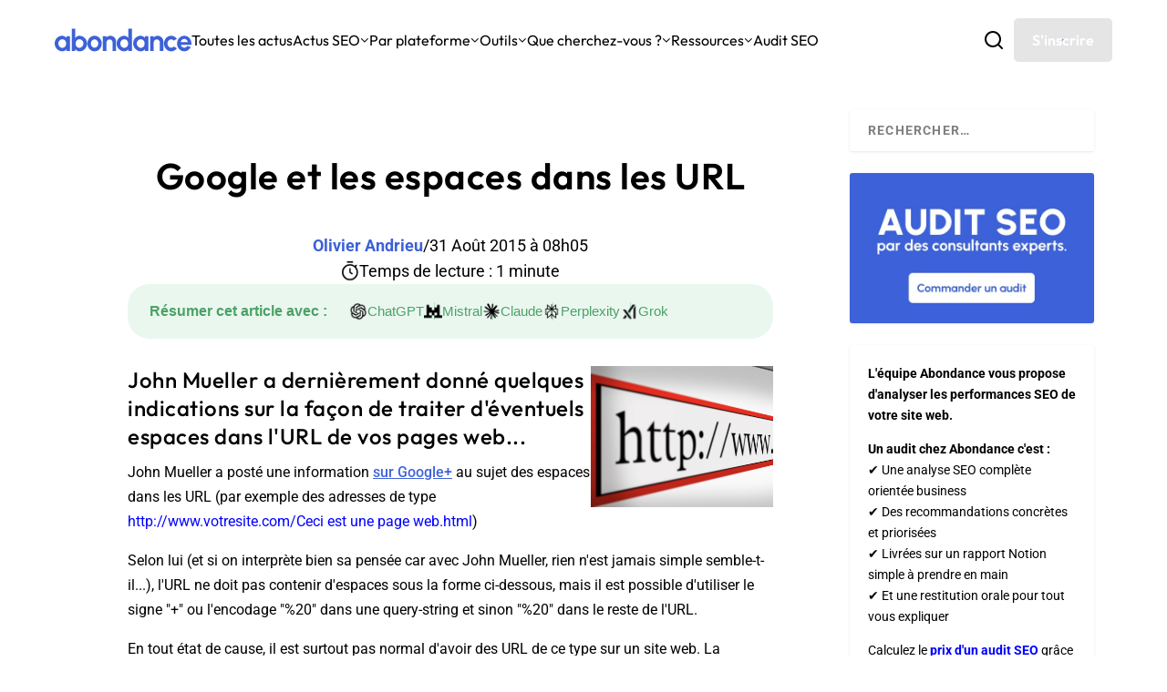

--- FILE ---
content_type: text/html; charset=utf-8
request_url: https://www.google.com/recaptcha/api2/anchor?ar=1&k=6Lew8McoAAAAAFsmlqwdUaHiTSVF_7IW8Z1rZogz&co=aHR0cHM6Ly93d3cuYWJvbmRhbmNlLmNvbTo0NDM.&hl=en&v=PoyoqOPhxBO7pBk68S4YbpHZ&size=invisible&anchor-ms=20000&execute-ms=30000&cb=32i28cw1pfz6
body_size: 49844
content:
<!DOCTYPE HTML><html dir="ltr" lang="en"><head><meta http-equiv="Content-Type" content="text/html; charset=UTF-8">
<meta http-equiv="X-UA-Compatible" content="IE=edge">
<title>reCAPTCHA</title>
<style type="text/css">
/* cyrillic-ext */
@font-face {
  font-family: 'Roboto';
  font-style: normal;
  font-weight: 400;
  font-stretch: 100%;
  src: url(//fonts.gstatic.com/s/roboto/v48/KFO7CnqEu92Fr1ME7kSn66aGLdTylUAMa3GUBHMdazTgWw.woff2) format('woff2');
  unicode-range: U+0460-052F, U+1C80-1C8A, U+20B4, U+2DE0-2DFF, U+A640-A69F, U+FE2E-FE2F;
}
/* cyrillic */
@font-face {
  font-family: 'Roboto';
  font-style: normal;
  font-weight: 400;
  font-stretch: 100%;
  src: url(//fonts.gstatic.com/s/roboto/v48/KFO7CnqEu92Fr1ME7kSn66aGLdTylUAMa3iUBHMdazTgWw.woff2) format('woff2');
  unicode-range: U+0301, U+0400-045F, U+0490-0491, U+04B0-04B1, U+2116;
}
/* greek-ext */
@font-face {
  font-family: 'Roboto';
  font-style: normal;
  font-weight: 400;
  font-stretch: 100%;
  src: url(//fonts.gstatic.com/s/roboto/v48/KFO7CnqEu92Fr1ME7kSn66aGLdTylUAMa3CUBHMdazTgWw.woff2) format('woff2');
  unicode-range: U+1F00-1FFF;
}
/* greek */
@font-face {
  font-family: 'Roboto';
  font-style: normal;
  font-weight: 400;
  font-stretch: 100%;
  src: url(//fonts.gstatic.com/s/roboto/v48/KFO7CnqEu92Fr1ME7kSn66aGLdTylUAMa3-UBHMdazTgWw.woff2) format('woff2');
  unicode-range: U+0370-0377, U+037A-037F, U+0384-038A, U+038C, U+038E-03A1, U+03A3-03FF;
}
/* math */
@font-face {
  font-family: 'Roboto';
  font-style: normal;
  font-weight: 400;
  font-stretch: 100%;
  src: url(//fonts.gstatic.com/s/roboto/v48/KFO7CnqEu92Fr1ME7kSn66aGLdTylUAMawCUBHMdazTgWw.woff2) format('woff2');
  unicode-range: U+0302-0303, U+0305, U+0307-0308, U+0310, U+0312, U+0315, U+031A, U+0326-0327, U+032C, U+032F-0330, U+0332-0333, U+0338, U+033A, U+0346, U+034D, U+0391-03A1, U+03A3-03A9, U+03B1-03C9, U+03D1, U+03D5-03D6, U+03F0-03F1, U+03F4-03F5, U+2016-2017, U+2034-2038, U+203C, U+2040, U+2043, U+2047, U+2050, U+2057, U+205F, U+2070-2071, U+2074-208E, U+2090-209C, U+20D0-20DC, U+20E1, U+20E5-20EF, U+2100-2112, U+2114-2115, U+2117-2121, U+2123-214F, U+2190, U+2192, U+2194-21AE, U+21B0-21E5, U+21F1-21F2, U+21F4-2211, U+2213-2214, U+2216-22FF, U+2308-230B, U+2310, U+2319, U+231C-2321, U+2336-237A, U+237C, U+2395, U+239B-23B7, U+23D0, U+23DC-23E1, U+2474-2475, U+25AF, U+25B3, U+25B7, U+25BD, U+25C1, U+25CA, U+25CC, U+25FB, U+266D-266F, U+27C0-27FF, U+2900-2AFF, U+2B0E-2B11, U+2B30-2B4C, U+2BFE, U+3030, U+FF5B, U+FF5D, U+1D400-1D7FF, U+1EE00-1EEFF;
}
/* symbols */
@font-face {
  font-family: 'Roboto';
  font-style: normal;
  font-weight: 400;
  font-stretch: 100%;
  src: url(//fonts.gstatic.com/s/roboto/v48/KFO7CnqEu92Fr1ME7kSn66aGLdTylUAMaxKUBHMdazTgWw.woff2) format('woff2');
  unicode-range: U+0001-000C, U+000E-001F, U+007F-009F, U+20DD-20E0, U+20E2-20E4, U+2150-218F, U+2190, U+2192, U+2194-2199, U+21AF, U+21E6-21F0, U+21F3, U+2218-2219, U+2299, U+22C4-22C6, U+2300-243F, U+2440-244A, U+2460-24FF, U+25A0-27BF, U+2800-28FF, U+2921-2922, U+2981, U+29BF, U+29EB, U+2B00-2BFF, U+4DC0-4DFF, U+FFF9-FFFB, U+10140-1018E, U+10190-1019C, U+101A0, U+101D0-101FD, U+102E0-102FB, U+10E60-10E7E, U+1D2C0-1D2D3, U+1D2E0-1D37F, U+1F000-1F0FF, U+1F100-1F1AD, U+1F1E6-1F1FF, U+1F30D-1F30F, U+1F315, U+1F31C, U+1F31E, U+1F320-1F32C, U+1F336, U+1F378, U+1F37D, U+1F382, U+1F393-1F39F, U+1F3A7-1F3A8, U+1F3AC-1F3AF, U+1F3C2, U+1F3C4-1F3C6, U+1F3CA-1F3CE, U+1F3D4-1F3E0, U+1F3ED, U+1F3F1-1F3F3, U+1F3F5-1F3F7, U+1F408, U+1F415, U+1F41F, U+1F426, U+1F43F, U+1F441-1F442, U+1F444, U+1F446-1F449, U+1F44C-1F44E, U+1F453, U+1F46A, U+1F47D, U+1F4A3, U+1F4B0, U+1F4B3, U+1F4B9, U+1F4BB, U+1F4BF, U+1F4C8-1F4CB, U+1F4D6, U+1F4DA, U+1F4DF, U+1F4E3-1F4E6, U+1F4EA-1F4ED, U+1F4F7, U+1F4F9-1F4FB, U+1F4FD-1F4FE, U+1F503, U+1F507-1F50B, U+1F50D, U+1F512-1F513, U+1F53E-1F54A, U+1F54F-1F5FA, U+1F610, U+1F650-1F67F, U+1F687, U+1F68D, U+1F691, U+1F694, U+1F698, U+1F6AD, U+1F6B2, U+1F6B9-1F6BA, U+1F6BC, U+1F6C6-1F6CF, U+1F6D3-1F6D7, U+1F6E0-1F6EA, U+1F6F0-1F6F3, U+1F6F7-1F6FC, U+1F700-1F7FF, U+1F800-1F80B, U+1F810-1F847, U+1F850-1F859, U+1F860-1F887, U+1F890-1F8AD, U+1F8B0-1F8BB, U+1F8C0-1F8C1, U+1F900-1F90B, U+1F93B, U+1F946, U+1F984, U+1F996, U+1F9E9, U+1FA00-1FA6F, U+1FA70-1FA7C, U+1FA80-1FA89, U+1FA8F-1FAC6, U+1FACE-1FADC, U+1FADF-1FAE9, U+1FAF0-1FAF8, U+1FB00-1FBFF;
}
/* vietnamese */
@font-face {
  font-family: 'Roboto';
  font-style: normal;
  font-weight: 400;
  font-stretch: 100%;
  src: url(//fonts.gstatic.com/s/roboto/v48/KFO7CnqEu92Fr1ME7kSn66aGLdTylUAMa3OUBHMdazTgWw.woff2) format('woff2');
  unicode-range: U+0102-0103, U+0110-0111, U+0128-0129, U+0168-0169, U+01A0-01A1, U+01AF-01B0, U+0300-0301, U+0303-0304, U+0308-0309, U+0323, U+0329, U+1EA0-1EF9, U+20AB;
}
/* latin-ext */
@font-face {
  font-family: 'Roboto';
  font-style: normal;
  font-weight: 400;
  font-stretch: 100%;
  src: url(//fonts.gstatic.com/s/roboto/v48/KFO7CnqEu92Fr1ME7kSn66aGLdTylUAMa3KUBHMdazTgWw.woff2) format('woff2');
  unicode-range: U+0100-02BA, U+02BD-02C5, U+02C7-02CC, U+02CE-02D7, U+02DD-02FF, U+0304, U+0308, U+0329, U+1D00-1DBF, U+1E00-1E9F, U+1EF2-1EFF, U+2020, U+20A0-20AB, U+20AD-20C0, U+2113, U+2C60-2C7F, U+A720-A7FF;
}
/* latin */
@font-face {
  font-family: 'Roboto';
  font-style: normal;
  font-weight: 400;
  font-stretch: 100%;
  src: url(//fonts.gstatic.com/s/roboto/v48/KFO7CnqEu92Fr1ME7kSn66aGLdTylUAMa3yUBHMdazQ.woff2) format('woff2');
  unicode-range: U+0000-00FF, U+0131, U+0152-0153, U+02BB-02BC, U+02C6, U+02DA, U+02DC, U+0304, U+0308, U+0329, U+2000-206F, U+20AC, U+2122, U+2191, U+2193, U+2212, U+2215, U+FEFF, U+FFFD;
}
/* cyrillic-ext */
@font-face {
  font-family: 'Roboto';
  font-style: normal;
  font-weight: 500;
  font-stretch: 100%;
  src: url(//fonts.gstatic.com/s/roboto/v48/KFO7CnqEu92Fr1ME7kSn66aGLdTylUAMa3GUBHMdazTgWw.woff2) format('woff2');
  unicode-range: U+0460-052F, U+1C80-1C8A, U+20B4, U+2DE0-2DFF, U+A640-A69F, U+FE2E-FE2F;
}
/* cyrillic */
@font-face {
  font-family: 'Roboto';
  font-style: normal;
  font-weight: 500;
  font-stretch: 100%;
  src: url(//fonts.gstatic.com/s/roboto/v48/KFO7CnqEu92Fr1ME7kSn66aGLdTylUAMa3iUBHMdazTgWw.woff2) format('woff2');
  unicode-range: U+0301, U+0400-045F, U+0490-0491, U+04B0-04B1, U+2116;
}
/* greek-ext */
@font-face {
  font-family: 'Roboto';
  font-style: normal;
  font-weight: 500;
  font-stretch: 100%;
  src: url(//fonts.gstatic.com/s/roboto/v48/KFO7CnqEu92Fr1ME7kSn66aGLdTylUAMa3CUBHMdazTgWw.woff2) format('woff2');
  unicode-range: U+1F00-1FFF;
}
/* greek */
@font-face {
  font-family: 'Roboto';
  font-style: normal;
  font-weight: 500;
  font-stretch: 100%;
  src: url(//fonts.gstatic.com/s/roboto/v48/KFO7CnqEu92Fr1ME7kSn66aGLdTylUAMa3-UBHMdazTgWw.woff2) format('woff2');
  unicode-range: U+0370-0377, U+037A-037F, U+0384-038A, U+038C, U+038E-03A1, U+03A3-03FF;
}
/* math */
@font-face {
  font-family: 'Roboto';
  font-style: normal;
  font-weight: 500;
  font-stretch: 100%;
  src: url(//fonts.gstatic.com/s/roboto/v48/KFO7CnqEu92Fr1ME7kSn66aGLdTylUAMawCUBHMdazTgWw.woff2) format('woff2');
  unicode-range: U+0302-0303, U+0305, U+0307-0308, U+0310, U+0312, U+0315, U+031A, U+0326-0327, U+032C, U+032F-0330, U+0332-0333, U+0338, U+033A, U+0346, U+034D, U+0391-03A1, U+03A3-03A9, U+03B1-03C9, U+03D1, U+03D5-03D6, U+03F0-03F1, U+03F4-03F5, U+2016-2017, U+2034-2038, U+203C, U+2040, U+2043, U+2047, U+2050, U+2057, U+205F, U+2070-2071, U+2074-208E, U+2090-209C, U+20D0-20DC, U+20E1, U+20E5-20EF, U+2100-2112, U+2114-2115, U+2117-2121, U+2123-214F, U+2190, U+2192, U+2194-21AE, U+21B0-21E5, U+21F1-21F2, U+21F4-2211, U+2213-2214, U+2216-22FF, U+2308-230B, U+2310, U+2319, U+231C-2321, U+2336-237A, U+237C, U+2395, U+239B-23B7, U+23D0, U+23DC-23E1, U+2474-2475, U+25AF, U+25B3, U+25B7, U+25BD, U+25C1, U+25CA, U+25CC, U+25FB, U+266D-266F, U+27C0-27FF, U+2900-2AFF, U+2B0E-2B11, U+2B30-2B4C, U+2BFE, U+3030, U+FF5B, U+FF5D, U+1D400-1D7FF, U+1EE00-1EEFF;
}
/* symbols */
@font-face {
  font-family: 'Roboto';
  font-style: normal;
  font-weight: 500;
  font-stretch: 100%;
  src: url(//fonts.gstatic.com/s/roboto/v48/KFO7CnqEu92Fr1ME7kSn66aGLdTylUAMaxKUBHMdazTgWw.woff2) format('woff2');
  unicode-range: U+0001-000C, U+000E-001F, U+007F-009F, U+20DD-20E0, U+20E2-20E4, U+2150-218F, U+2190, U+2192, U+2194-2199, U+21AF, U+21E6-21F0, U+21F3, U+2218-2219, U+2299, U+22C4-22C6, U+2300-243F, U+2440-244A, U+2460-24FF, U+25A0-27BF, U+2800-28FF, U+2921-2922, U+2981, U+29BF, U+29EB, U+2B00-2BFF, U+4DC0-4DFF, U+FFF9-FFFB, U+10140-1018E, U+10190-1019C, U+101A0, U+101D0-101FD, U+102E0-102FB, U+10E60-10E7E, U+1D2C0-1D2D3, U+1D2E0-1D37F, U+1F000-1F0FF, U+1F100-1F1AD, U+1F1E6-1F1FF, U+1F30D-1F30F, U+1F315, U+1F31C, U+1F31E, U+1F320-1F32C, U+1F336, U+1F378, U+1F37D, U+1F382, U+1F393-1F39F, U+1F3A7-1F3A8, U+1F3AC-1F3AF, U+1F3C2, U+1F3C4-1F3C6, U+1F3CA-1F3CE, U+1F3D4-1F3E0, U+1F3ED, U+1F3F1-1F3F3, U+1F3F5-1F3F7, U+1F408, U+1F415, U+1F41F, U+1F426, U+1F43F, U+1F441-1F442, U+1F444, U+1F446-1F449, U+1F44C-1F44E, U+1F453, U+1F46A, U+1F47D, U+1F4A3, U+1F4B0, U+1F4B3, U+1F4B9, U+1F4BB, U+1F4BF, U+1F4C8-1F4CB, U+1F4D6, U+1F4DA, U+1F4DF, U+1F4E3-1F4E6, U+1F4EA-1F4ED, U+1F4F7, U+1F4F9-1F4FB, U+1F4FD-1F4FE, U+1F503, U+1F507-1F50B, U+1F50D, U+1F512-1F513, U+1F53E-1F54A, U+1F54F-1F5FA, U+1F610, U+1F650-1F67F, U+1F687, U+1F68D, U+1F691, U+1F694, U+1F698, U+1F6AD, U+1F6B2, U+1F6B9-1F6BA, U+1F6BC, U+1F6C6-1F6CF, U+1F6D3-1F6D7, U+1F6E0-1F6EA, U+1F6F0-1F6F3, U+1F6F7-1F6FC, U+1F700-1F7FF, U+1F800-1F80B, U+1F810-1F847, U+1F850-1F859, U+1F860-1F887, U+1F890-1F8AD, U+1F8B0-1F8BB, U+1F8C0-1F8C1, U+1F900-1F90B, U+1F93B, U+1F946, U+1F984, U+1F996, U+1F9E9, U+1FA00-1FA6F, U+1FA70-1FA7C, U+1FA80-1FA89, U+1FA8F-1FAC6, U+1FACE-1FADC, U+1FADF-1FAE9, U+1FAF0-1FAF8, U+1FB00-1FBFF;
}
/* vietnamese */
@font-face {
  font-family: 'Roboto';
  font-style: normal;
  font-weight: 500;
  font-stretch: 100%;
  src: url(//fonts.gstatic.com/s/roboto/v48/KFO7CnqEu92Fr1ME7kSn66aGLdTylUAMa3OUBHMdazTgWw.woff2) format('woff2');
  unicode-range: U+0102-0103, U+0110-0111, U+0128-0129, U+0168-0169, U+01A0-01A1, U+01AF-01B0, U+0300-0301, U+0303-0304, U+0308-0309, U+0323, U+0329, U+1EA0-1EF9, U+20AB;
}
/* latin-ext */
@font-face {
  font-family: 'Roboto';
  font-style: normal;
  font-weight: 500;
  font-stretch: 100%;
  src: url(//fonts.gstatic.com/s/roboto/v48/KFO7CnqEu92Fr1ME7kSn66aGLdTylUAMa3KUBHMdazTgWw.woff2) format('woff2');
  unicode-range: U+0100-02BA, U+02BD-02C5, U+02C7-02CC, U+02CE-02D7, U+02DD-02FF, U+0304, U+0308, U+0329, U+1D00-1DBF, U+1E00-1E9F, U+1EF2-1EFF, U+2020, U+20A0-20AB, U+20AD-20C0, U+2113, U+2C60-2C7F, U+A720-A7FF;
}
/* latin */
@font-face {
  font-family: 'Roboto';
  font-style: normal;
  font-weight: 500;
  font-stretch: 100%;
  src: url(//fonts.gstatic.com/s/roboto/v48/KFO7CnqEu92Fr1ME7kSn66aGLdTylUAMa3yUBHMdazQ.woff2) format('woff2');
  unicode-range: U+0000-00FF, U+0131, U+0152-0153, U+02BB-02BC, U+02C6, U+02DA, U+02DC, U+0304, U+0308, U+0329, U+2000-206F, U+20AC, U+2122, U+2191, U+2193, U+2212, U+2215, U+FEFF, U+FFFD;
}
/* cyrillic-ext */
@font-face {
  font-family: 'Roboto';
  font-style: normal;
  font-weight: 900;
  font-stretch: 100%;
  src: url(//fonts.gstatic.com/s/roboto/v48/KFO7CnqEu92Fr1ME7kSn66aGLdTylUAMa3GUBHMdazTgWw.woff2) format('woff2');
  unicode-range: U+0460-052F, U+1C80-1C8A, U+20B4, U+2DE0-2DFF, U+A640-A69F, U+FE2E-FE2F;
}
/* cyrillic */
@font-face {
  font-family: 'Roboto';
  font-style: normal;
  font-weight: 900;
  font-stretch: 100%;
  src: url(//fonts.gstatic.com/s/roboto/v48/KFO7CnqEu92Fr1ME7kSn66aGLdTylUAMa3iUBHMdazTgWw.woff2) format('woff2');
  unicode-range: U+0301, U+0400-045F, U+0490-0491, U+04B0-04B1, U+2116;
}
/* greek-ext */
@font-face {
  font-family: 'Roboto';
  font-style: normal;
  font-weight: 900;
  font-stretch: 100%;
  src: url(//fonts.gstatic.com/s/roboto/v48/KFO7CnqEu92Fr1ME7kSn66aGLdTylUAMa3CUBHMdazTgWw.woff2) format('woff2');
  unicode-range: U+1F00-1FFF;
}
/* greek */
@font-face {
  font-family: 'Roboto';
  font-style: normal;
  font-weight: 900;
  font-stretch: 100%;
  src: url(//fonts.gstatic.com/s/roboto/v48/KFO7CnqEu92Fr1ME7kSn66aGLdTylUAMa3-UBHMdazTgWw.woff2) format('woff2');
  unicode-range: U+0370-0377, U+037A-037F, U+0384-038A, U+038C, U+038E-03A1, U+03A3-03FF;
}
/* math */
@font-face {
  font-family: 'Roboto';
  font-style: normal;
  font-weight: 900;
  font-stretch: 100%;
  src: url(//fonts.gstatic.com/s/roboto/v48/KFO7CnqEu92Fr1ME7kSn66aGLdTylUAMawCUBHMdazTgWw.woff2) format('woff2');
  unicode-range: U+0302-0303, U+0305, U+0307-0308, U+0310, U+0312, U+0315, U+031A, U+0326-0327, U+032C, U+032F-0330, U+0332-0333, U+0338, U+033A, U+0346, U+034D, U+0391-03A1, U+03A3-03A9, U+03B1-03C9, U+03D1, U+03D5-03D6, U+03F0-03F1, U+03F4-03F5, U+2016-2017, U+2034-2038, U+203C, U+2040, U+2043, U+2047, U+2050, U+2057, U+205F, U+2070-2071, U+2074-208E, U+2090-209C, U+20D0-20DC, U+20E1, U+20E5-20EF, U+2100-2112, U+2114-2115, U+2117-2121, U+2123-214F, U+2190, U+2192, U+2194-21AE, U+21B0-21E5, U+21F1-21F2, U+21F4-2211, U+2213-2214, U+2216-22FF, U+2308-230B, U+2310, U+2319, U+231C-2321, U+2336-237A, U+237C, U+2395, U+239B-23B7, U+23D0, U+23DC-23E1, U+2474-2475, U+25AF, U+25B3, U+25B7, U+25BD, U+25C1, U+25CA, U+25CC, U+25FB, U+266D-266F, U+27C0-27FF, U+2900-2AFF, U+2B0E-2B11, U+2B30-2B4C, U+2BFE, U+3030, U+FF5B, U+FF5D, U+1D400-1D7FF, U+1EE00-1EEFF;
}
/* symbols */
@font-face {
  font-family: 'Roboto';
  font-style: normal;
  font-weight: 900;
  font-stretch: 100%;
  src: url(//fonts.gstatic.com/s/roboto/v48/KFO7CnqEu92Fr1ME7kSn66aGLdTylUAMaxKUBHMdazTgWw.woff2) format('woff2');
  unicode-range: U+0001-000C, U+000E-001F, U+007F-009F, U+20DD-20E0, U+20E2-20E4, U+2150-218F, U+2190, U+2192, U+2194-2199, U+21AF, U+21E6-21F0, U+21F3, U+2218-2219, U+2299, U+22C4-22C6, U+2300-243F, U+2440-244A, U+2460-24FF, U+25A0-27BF, U+2800-28FF, U+2921-2922, U+2981, U+29BF, U+29EB, U+2B00-2BFF, U+4DC0-4DFF, U+FFF9-FFFB, U+10140-1018E, U+10190-1019C, U+101A0, U+101D0-101FD, U+102E0-102FB, U+10E60-10E7E, U+1D2C0-1D2D3, U+1D2E0-1D37F, U+1F000-1F0FF, U+1F100-1F1AD, U+1F1E6-1F1FF, U+1F30D-1F30F, U+1F315, U+1F31C, U+1F31E, U+1F320-1F32C, U+1F336, U+1F378, U+1F37D, U+1F382, U+1F393-1F39F, U+1F3A7-1F3A8, U+1F3AC-1F3AF, U+1F3C2, U+1F3C4-1F3C6, U+1F3CA-1F3CE, U+1F3D4-1F3E0, U+1F3ED, U+1F3F1-1F3F3, U+1F3F5-1F3F7, U+1F408, U+1F415, U+1F41F, U+1F426, U+1F43F, U+1F441-1F442, U+1F444, U+1F446-1F449, U+1F44C-1F44E, U+1F453, U+1F46A, U+1F47D, U+1F4A3, U+1F4B0, U+1F4B3, U+1F4B9, U+1F4BB, U+1F4BF, U+1F4C8-1F4CB, U+1F4D6, U+1F4DA, U+1F4DF, U+1F4E3-1F4E6, U+1F4EA-1F4ED, U+1F4F7, U+1F4F9-1F4FB, U+1F4FD-1F4FE, U+1F503, U+1F507-1F50B, U+1F50D, U+1F512-1F513, U+1F53E-1F54A, U+1F54F-1F5FA, U+1F610, U+1F650-1F67F, U+1F687, U+1F68D, U+1F691, U+1F694, U+1F698, U+1F6AD, U+1F6B2, U+1F6B9-1F6BA, U+1F6BC, U+1F6C6-1F6CF, U+1F6D3-1F6D7, U+1F6E0-1F6EA, U+1F6F0-1F6F3, U+1F6F7-1F6FC, U+1F700-1F7FF, U+1F800-1F80B, U+1F810-1F847, U+1F850-1F859, U+1F860-1F887, U+1F890-1F8AD, U+1F8B0-1F8BB, U+1F8C0-1F8C1, U+1F900-1F90B, U+1F93B, U+1F946, U+1F984, U+1F996, U+1F9E9, U+1FA00-1FA6F, U+1FA70-1FA7C, U+1FA80-1FA89, U+1FA8F-1FAC6, U+1FACE-1FADC, U+1FADF-1FAE9, U+1FAF0-1FAF8, U+1FB00-1FBFF;
}
/* vietnamese */
@font-face {
  font-family: 'Roboto';
  font-style: normal;
  font-weight: 900;
  font-stretch: 100%;
  src: url(//fonts.gstatic.com/s/roboto/v48/KFO7CnqEu92Fr1ME7kSn66aGLdTylUAMa3OUBHMdazTgWw.woff2) format('woff2');
  unicode-range: U+0102-0103, U+0110-0111, U+0128-0129, U+0168-0169, U+01A0-01A1, U+01AF-01B0, U+0300-0301, U+0303-0304, U+0308-0309, U+0323, U+0329, U+1EA0-1EF9, U+20AB;
}
/* latin-ext */
@font-face {
  font-family: 'Roboto';
  font-style: normal;
  font-weight: 900;
  font-stretch: 100%;
  src: url(//fonts.gstatic.com/s/roboto/v48/KFO7CnqEu92Fr1ME7kSn66aGLdTylUAMa3KUBHMdazTgWw.woff2) format('woff2');
  unicode-range: U+0100-02BA, U+02BD-02C5, U+02C7-02CC, U+02CE-02D7, U+02DD-02FF, U+0304, U+0308, U+0329, U+1D00-1DBF, U+1E00-1E9F, U+1EF2-1EFF, U+2020, U+20A0-20AB, U+20AD-20C0, U+2113, U+2C60-2C7F, U+A720-A7FF;
}
/* latin */
@font-face {
  font-family: 'Roboto';
  font-style: normal;
  font-weight: 900;
  font-stretch: 100%;
  src: url(//fonts.gstatic.com/s/roboto/v48/KFO7CnqEu92Fr1ME7kSn66aGLdTylUAMa3yUBHMdazQ.woff2) format('woff2');
  unicode-range: U+0000-00FF, U+0131, U+0152-0153, U+02BB-02BC, U+02C6, U+02DA, U+02DC, U+0304, U+0308, U+0329, U+2000-206F, U+20AC, U+2122, U+2191, U+2193, U+2212, U+2215, U+FEFF, U+FFFD;
}

</style>
<link rel="stylesheet" type="text/css" href="https://www.gstatic.com/recaptcha/releases/PoyoqOPhxBO7pBk68S4YbpHZ/styles__ltr.css">
<script nonce="AQZmmToiaufBl_ERHk_MxA" type="text/javascript">window['__recaptcha_api'] = 'https://www.google.com/recaptcha/api2/';</script>
<script type="text/javascript" src="https://www.gstatic.com/recaptcha/releases/PoyoqOPhxBO7pBk68S4YbpHZ/recaptcha__en.js" nonce="AQZmmToiaufBl_ERHk_MxA">
      
    </script></head>
<body><div id="rc-anchor-alert" class="rc-anchor-alert"></div>
<input type="hidden" id="recaptcha-token" value="[base64]">
<script type="text/javascript" nonce="AQZmmToiaufBl_ERHk_MxA">
      recaptcha.anchor.Main.init("[\x22ainput\x22,[\x22bgdata\x22,\x22\x22,\[base64]/[base64]/bmV3IFpbdF0obVswXSk6Sz09Mj9uZXcgWlt0XShtWzBdLG1bMV0pOks9PTM/bmV3IFpbdF0obVswXSxtWzFdLG1bMl0pOks9PTQ/[base64]/[base64]/[base64]/[base64]/[base64]/[base64]/[base64]/[base64]/[base64]/[base64]/[base64]/[base64]/[base64]/[base64]\\u003d\\u003d\x22,\[base64]\\u003d\x22,\x22w5/Dv8KRV1nCosKqw7XDrDLChXrDljLCjTcFwpfCq8Kaw5bDrTcaM21Pwpx7ZsKTwrYzwqPDpz7DsTfDvV55RDrCtsKSw7DDocOhdj7DhHLClUHDuSDCqcKIXsKsLMOZwpZCLcKow5Bwf8KZwrY/T8ODw5JgXGRlfFfCnMOhHT/[base64]/DjW/DnMO4FcKnYsOWw6Y/GsOpHMKQw5oGwoPCuMKmw7nDiTbDt8OobsKAfD9vXQHDscOyDsOUw63Dn8KgwpZ4w7rDgw40P3bChSYsVUQABVcBw74eA8OlwplOHhzCgDbDlcOdwp12wrxyNsKyNVHDowEWbsK+Tg1Gw5rCl8OOd8KaY3tEw7tUGG/[base64]/CrsK0w6DDsR4FdHcTw7dzwqzDmMKpwpsVGMO4wp7Dng9OwpDCi1XDhTvDjcKrw58FwqgpXGpowqZSMMKPwpIjS2XCoCvCjHR2w61rwpdrLErDpxDDk8KpwoBoCcOwwq/CtMOrWzgNw7ZwcBM3w7wKNMK9w5Rmwo5ewog3WsKlOsKwwrBEQCBHMHfCsjJIF3fDuMKkHcKnMcOEI8KCC1M+w5wTVR/DnHzCrcOZwq7DhsO/wqFXMnLDsMOgJnXDkRZINkhINsKkJMKKcMKWw77CsTbDksOzw4PDsmMdCSpqw4zDr8KcDMONeMKzw6sTwpjCgcKsUMKlwrEXwrPDnBo/[base64]/w7nClMOwwq/CqMOOwrbCnMKkLcOpEg4PGcOgElXDosOgw4wkWx0pClvDqsKRw7bDgy0ewqdsw4A0TCLClcOFw5jCjsK6wqBCNMKFwrXDr13DksKzNRshwrzDgkgpF8Opw5hKw6cKVcKFUxx8dXxRw65Lwr3Cji0nw6nCs8K+IG/DnMKQw5rDmMOfworDp8KMwr1awq9pw4/DkFpnwofDrn44w7rDscKOwqRTw7fDi1ozwojCjm/CvsKhwqYww6Mbd8O7Mx05wrjDjjDCpU3DkXTDl2vCiMKsBGJewowqw6DChBTCjMOsw45QwqRdFsOXwqXDjMK0woLCiQcAwp3DgsOYFC41wrrCliVNYHpbw7DCqWAtS1DCmS7Ct2zCgMKzw7jDk1TDj1XDqMK2D3tpwpPDlcK/wpDDgsO6KsKEwq0cFxTCnT9pwp/CqwBzCMKrYcOmXR/CuMKiA8O5c8OQw514w7rDolTCpMKUCsKbb8OJw789asK5wrMBwpDDuMOUQ3IobsO/w65HQsK/VDnDvMK5wpgJZMO/w6nCjRjCtQdnw6YZw615KMK2UMKlZhDDvVQ/R8KcwrbDgsKXwrfDv8KYw6rDiirCqTvCm8K5wrHCrMObw7/ChTDDiMKVCcKHXnrDjsKowozDs8ODwqzCvMOXwrEvQ8KwwrJ1bzAvwqYNwr8EB8KOwo/[base64]/CoiUBfwPCtXY2w5l6wrUcwp/CrFrDjjfDlcK/[base64]/OlZ1wofCgVVgw7DDrsO+fMOEw5nChsOUXEs5AMORwpANacOVWFEPKcOiw5PCqcO5w4fChsKKE8KwwrYGHsOlwpHCulDDicKlfU/Dr1wAwqlcwoDCtMKkwoxjQHnDm8OyDTReF31/[base64]/[base64]/wr5INlLDpsKgw47CuUAswqPDmsObUQ/DqsOjD2nDqsOtaWXCtXUrw6XCqSzDrTYLw5s8O8KtK14kwoLCnMKhwpPDlMK2w4/CtmhiL8OfwozDrMKOaFFAw7bCtT1Fw4XDsHNiw6HDs8ObDGzDo27DlMKWL2dUw4nCvcKyw6sjwo/[base64]/Cl8KESH/CjMKOwqE3w5/CqRbCiyjCvEnCt1TCmsOGFsKnUsOSNMK9L8KZLl0zw6kiwpRTZcOsLMOQCDsuwpfCqsKvwq/DvQ5Jw4IFw5fDpsKAwrQ1UsOzw4fCtC3CvkbDn8K5w6xtVsOUwp8Iw6rDl8K/wp3CvgzCoz0JG8OVwpRkUMKJFsKwQz5sRHonw47DrMKhfko0TMO6wqYLw7cIw4ENCD9KRDUBAcKVNcOGwrTDlMOcworCtWfDoMOGGMKkI8KSMsKxw4LDq8K5w5DCnGHCuw4mIVFIWH/[base64]/CpgQ4KDDCscK7wqDCo2LDrnLDnMOswpbCkz/DrSTCqMOtFcKUMMOdwrXCrcOKYsKLfMONwobCrmnCgRrCugI0wpfCiMOIAldCwrzDgw5rw5A7w6VJwrRxDlMqwqgIw5hyXT1TeWLDqlHDrcOJWDkywqUnBivCrXY0dMO/GsO0w5rChTXCmMKYwqLCgMOxUsOaXyfCshFmwrfDqF7DvcOYw6wUwovDoMKuPAXDqR80wo3Dnw1Le1fDhsK1wphTw5vDuAscD8KZw6FbwpXDvcKKw57DnXkmw4jChcK+wo9pwpQNA8OCw5/DscKmeMO1O8KrwqzCgcKHw7FEw6TCg8Kvw6leQ8KuacOhI8Oqw6TCoWfDgsOaOgjCiGLCt1MIwqHCq8KSDcK9wqUHwoAqEHM+wrIBJ8Kyw4ovO1ltwrEjwrrDgWjCrMKIREABwoPCsi9pOsOdwpjDtcODwqPCsVHDscK5bAtEwrvDsWF8IMOWwrhBw4/[base64]/[base64]/CvsKlwqRWwoPDi8OywpfCjmHDo8OGw4DDiy/DncKGw43CosO2JGvDl8KvCcO8woYdVsKQPcKYCcKoIhs7wr83CMKsAEzCnFvDjWHDlsObIBPDn23Cp8O0w5DDnGPCrsODwo88D1Ycwq5Gw6UZwr/Cm8KcT8KPKMKAOSLCtMKpfMOXTQp/wrrDvsKkwpXDv8KZw4nCmsKgw4d2wofCg8OgesOXHMOGw7hMwpU3wq46LHbDvsKOQ8Kww41Sw4FnwoZ5DRJEw7dYw6YnAsOTIABiwrHDtcOzwq7CpcK6cSfDsyvDr3zDgl7CvsKQJ8OQKCzDpcOvLcK6w51WOQvDhXjDhhfCsDcGwrPCsiZCwoXCucKlw7JCw6B/BmXDgsKswoo8JHooS8KGwpTCicOcJcOpBcK/wrgHNMOfw6HDncKEIBh/w6vClANOLjFEw6jDgsONVsO2Kg7ChnA7wqBqNxDCrcOWw5QUJxhkUsOwwqUSZ8KQcsKHwppIw4FYZWbDmlVcwrHDscK2K0A7w5MRwpQbaMKRw7zCuHfDpMKEW8Ojwp3CjjtPNz/Dq8ODwq7Dt03DszEIw6pyPFfCrMOqwrwYGMOUAsK3Gllnw4HDtnoWw4R0Jm3Dj8OgG2hEwpl8w6rClcKEw4A/[base64]/LyHCgS7Ch8O0wqXCi11OXcO8w4fDsS0NJ3fDgG0Mw6AkOsOQw6dVV0TDg8K9VBE1w5pKYsOTw5XDgMK2D8KoesKPw7zDsMO8cwlIwr4qWcKUTMOwwrTDkmrCncK9w5rCkC8xasKGDATCvRw+w6Jpa1NxwrvCg3oTw7PCo8OSw4I/GsKSwqnDmcO8NsOnwoHDm8O3wpnCmyjCnm1TYU7DisO5DV1aw6PDpcKTwpcaw7/DlMOTw7DCkENOVG4LwqQ5wr3CmB4nw6g9w4gPw5bDvsO0WsK1bcOmwpzDqMK1woDCp0x5w7fCl8KMQi4dO8KrOT/CvxXCuCHCmsKuSMK/w5fDr8OXf3rCjMKvw5UzAcKMwpDDlGDDq8O3PjLDlDTCokXCrjLCjcOqw5wNw5vCvmnDhFIHw6VcwoR4GsOaYMOMw50vwqB8woDDjHbDo3NIw77Dlx/DiUrCiTZfwq7CrsKQwqZSUyjDlyvCj8O+w7QWw5PDncKzwoDCmkbCpcO5wr/DjsOwwrY0BgPCg13DjSwhGmLDjEMUw5MTw6/Dm2bDikzCu8Kjw5PDvD5uw4nCmsOvwrRiTMKowpUTAkLDkxw7a8KVw5gzw5PClMOFwqXDv8KzDhLDoMKuwovCpDvDjcK+fMKrw53Ck8Kmwr/CpQoHFcOkbW5aw4FGw7RQwqM7wrBiw6jDgWYsLcOnw6hcw5BGDUsmwpLDqjvDk8KvwqzCkyXDlMO/w4vDlsOQCVxvOQ5oDEoMMMOIw4PChsKFw7JvDkkAH8KswqUqbFXDlldceVnDgTxPG04xwpvDj8K3DC9Uw6N1w5dfwqfDiUfDi8OHDHbDp8Oqw6Elwqobwqcvw4/ClQJZEMK6YcOEwpt/w5V/[base64]/CsSYML1XDuTzCksO2wrDDhsKfGE7CjWI1wpbDp2E2wrTCo8K/wrRqw7/Dmyt6AjTDj8OWw65TPsOJwrbDpnTDoMOeUDTCiE9jwoHCgMKiwqkJwogdF8K9GmZNcsOXwr4RSMOsZsOawqLChcOHw7DDnBFkHsKhUMK6QxXCjHZ8wrYJwooDGsOywr/CsjXCqGwrEsKGY8KYwokYOWkVAggmfcKUwoPCkgXCjcKvwo/CoDcCAQM3X1Jbw4AIwobDpVhzwqzDiTfCqHPDi8OsKMOUNMKEwodHQ3vCmsK3JW3Cg8KDwqPDi03Dn3U3w7PDviEqw4XDgF7DucKVw4R8w4rClsO8w5B/w4ZSwphVw61rCMK1BMOTG07DvMKgFlYUT8KSw4ktw47DvWTCsENXw4fCr8OrwpZ+BMK7AyvDssO/FcKAXzDChnHDlMKzaQBDBWXDn8O4Y2nCvsODwqjDslTCv0vDgsKdw6t3FG5UEMO0cEpDw7gnw7J2U8KSw6BZR3bDh8OFw47Dt8KEWsOVwqxnZT/[base64]/DvE/CgT7DiQjDgzTCqMOeOsOjDcKbw4HDoXQ2SF3CkcOXwr1Aw6J6ZH3Cmxs8JSpTw5slN01BwpACwrPDl8OxwqsDbMKtwodmEGR/IlfDrsKsNMOSHsOBUThlwoRFK8KNbExvwoAMw6gxw6TDv8OawrcxcjHCvsK9w4nDlAIBAl1ASsKJF0/DhcKpwp9zfcKOe28xNsKqS8OmwqUQBkQVfMOQZH7DrVnCjsOfw4zDisOJUMK6w4U9w73Dt8OMASbClMKvasOLdRRzZ8O3Ln/CjURDwqrDsy3CiSDCmBPChyPDlmVNw77DgCfCicOyFRNMI8OKwrsYw6Nnw4vCkwI3w6k8NsKPH2vDqsOPL8OdAknDtzHDqSkZGSsvM8OdOMOiw7wCwoR7N8OkwpTDpW8CNQ3DjcOnwr8ADMKRESHDlMO/wqDCucK0wr18wotuZXpmLV7DgxrCuXDCkkHCiMKuQMO6VsO2KHzDgMOUWinDh3Myd2bDpcKYHsOpwoIBFnk9DMOta8Kvwowab8Kcw7PDtEo2OivDqBkFwrQ2w7LCqE7DkXBBw7o/[base64]/aQQOw43DncOiw4/ClMOcw7l5w5fCnUJvw4DCjMOjw6zCkMOvTA5XHMKwRjzCh8K+YMOoAybCmDETw4DCscOJwp7Dl8Kgw7owVsOrCgTDosOUw4Elw7TDtwnDvMOSQsODJ8OMf8KMQ2d+w4tGKcOsAU/[base64]/DtcOfw6RxEcKzw4zDmsKDw4EIAMKAwq3Cu8OnE8KTO8K5w45EFDwbwoTDpEXDvMOAdsOzw6M1woN/H8OccMOswqQfw6MqVSHDlRg0w6XDiRwHw5ldJ2XCp8Kew5LCtwLChxJTTMOYVhrCiMOIwpfClMObw5nCvwEoPsK3wqIyTA/Cj8OgwpwGPTgFw5rCncKuRcOPw6N4ax/Cu8KSwpY4wrpzE8Ofw4TDscKBwqzCtMOUQ33CvV59F1/[base64]/CqsONGMKwwo7Cq8OUwqAnSsKWw4IJbwbDvT8tR8K7w5PDg8Orw445REzDuSvDjMKeZl7DmBVZfMKMP0nDncKHSMO2JsKow7RqJcKuw6zCnMOyw4LDjgZhcznDpzxKw4Bhw5JeHsKfwr7CrMO3w5k/w4/CozwCw5zCocK/wp/DnFUhwoJ3wqJVPcKFw4fCrCDCjADDn8OCXMK0w5nDrcK6AMKhwqPCmsKlwpUXw5d0fkfDmcK4FhVQwo/CnsOIwofDrMKjwoRZwrTDgMOYwr8qw7bCnMOuwp/Cm8OLbFMjYTDDmcKWHMKSXAzDhgQdGnLChSYxw7bCnCHCgcOIwrc5wogIf1pDRsK8w6gDKnd2wobCjR4kw5LDg8O4MBFFwrt9w7HDh8OUBMOMwrbDln0lw6XDnMOfLlvCi8KQw47CmysnB0xww5NzVcK6bA3CgD/[base64]/wq/DgcOJD15Lw6sAw5DDki9Ow4fDpBM+VjXCtzw8esKrw5bDuE5/L8KDLhMGBMOZbR4Uw4/DlcKnPTXDmcOTwrLDvRdMwqjDgMOxw7A/[base64]/DhQ/[base64]/[base64]/DnMK1w7LDhcO3W8KPwrjCksO7EMKFwq/DpMOzXsOvwptJGcKNwrrCjsOae8OzLcOXNy3Dj1U+w49Ww4PCi8KAFcKnwrXDt3BhwqvCpcKrwrxmfD/[base64]/w6PCkMKoa8OSPMOUEhbCimDCmMK4HQrCncKRw5DDncOxNGUlGUIQw41nwrJmw4xpwrQIL03DljPDlmbCoT42ScORTyA9wq8DwqXDvwrCucOowoJudsKDbAPCgDzDh8OFCGLCg0/DqAMIQcKPQEUgG1rCjcOlwpwkwo85CsORwoLDhTrDnMOww75ywoLCvkfCpQ89XE/CqmsND8KBJcKGeMO4asOrZsOFQk/[base64]/DmndLwpdERsK1O8OqwrfClcOcQxvDj8OlDRg4wofDk8Ohcwg3w6ZKWMOawpLDl8OpwpU5w7V+w4PDncK1F8O3KUwmK8O2wpxUwq7Ds8KIcMOUwqTDiFbDgMKNYMKaF8Kkw515w7vDsRZ1wpHDtcOQw4zCkW/CjsO9NcK/CGwXYRkRJC1rw4guXsKWBsOmw5LCgMO7w6/DqQfDqsKrKkTCr1rCpMOsw49rPRUxwo9dw5hpw73CscKOw4DDj8OTX8OoDV00w70IwqR7woQRw6vDjcOEWyrCmsK1Ol/[base64]/[base64]/NsKNw4PDnydUE8OcTsK3HMKgw6TDi8OdFMK6MsKBw6PCiRrDgnTClT/CvMK6woDCtMKFHQbDuF17LsOlwo3CkzZ5bjknbWNvPMOhwqBAczw7FxNRw4MVwo8+wp9UTMKcw50NU8KVwpMiw4DDs8OYRyoqMTvCjh9rw4HDosKWH2wjwrRWEcKfw7nCq1rCrgsyw7hSIsO1EsOVOA7Dq3jDnMK6wrfClsOGZE59ai9ew6Qiw40dwq/DusKCL2LCm8Kmw4gqMzVcwqMcw4rCmsKiwqV2I8K2wqjDvCTCgzZdJ8OCwrZPOcKWRBfDiMKpwpRTwoLDjcK/TTrChMOXwqkFw54Ow7DCni0aR8K2Ow5EFmvCpcKqBD0iwqPDjcKbGMOBw5nCrTIsDcKqRMKCw7nCi3sPW23CkAdOfMO5LMK+w78NHBLCi8OsODhsQyhwX3hnH8O2M03DrirDqG0Xwp/CklRBw5pQwoXCrmbCgHJNVm3DrsO2G1DDsXBew6HDuRjCv8O7esKmKRhXw4DDhlDCnn9Gwp/[base64]/[base64]/[base64]/[base64]/DjV/CqcOLwpAjRDVbw40QF8KjOsOlw5HDsQY7fsK0wr1SbsO9wozDvx/[base64]/w6FJLmjDuiN9w6cifXfCvzbCu8OOWVstaMKKOcKCwp7DpE50w5fClzbDoCzDiMOYwp8GKUDCucKacxZVwoQSwrg8w53Cp8KeSQxlw6XCucKMw4BBfHDDpcKqw5jChxoww5PDl8KXZilRZcK4D8O/[base64]/ccObAsKgPSolbzDCjcK4SMKZw55Tw7nDiQQPwrwQw7LCnMKaFTlJdjc5wr3DqjbCiGPCswrDv8OaGsKww53DrinCj8KFRRDDsidxw5AbWMKSwq7Dg8OpC8OawqzCiMKlXH3CokPDiiPCsXXDtFofw58EZMObS8Kgw6wOIsKswq/ChcK4w6szJUHDpMOEAHNUDMOcZcO4TwTChm/Cg8O6w7MGB1vCnQh7wpYxPcOWXHJcwrrCqcOzCcKowofClgZfJMKpUigIdcK1V2TDjsKBS1XDmsKWw7RQVMKAw6LDlcOII0ElSBXDpEkXS8KRNzTCoMKTwp/[base64]/[base64]/Q8Kfw6TDmMOgw6bDuMKVwrw9d8Owwo/DucKwAMK7woYkL8Kzw6zCs8OLD8KeCB/[base64]/Ciy/CnQLCnW57PEzDr8KYDjlQwrHCrVPDjMOQA8KXMmdmc8OcYMKxw5XCo2rCtsKfEsO6w4vCpMKBw4hMD3DClcKDw6x5w4bDgcOnMcKETsKUwpXDnsOhwpIzOcOYYcKedsOLwqIBw5QidUR3fSzCjMOnL3rDusOKw75Iw4PDocOKa0zDpVFzwp/CjiYTKkIvJsKiXMKxU2hOw4HDiHlBw5bCgzZEBMKNaRfDrMOYwpViwqlXwpV7w5fCmsKUwqXDgG7Cn0JNwqx4QcO7cDfCoMO7YMKxFjLDrFoHwrfClj/CtMOHw4rDvUYeSVXCpsKqw6MwL8KnwoFpwr/[base64]/CuDPCqjxgwpgILnnDpsKhw6/DpMO9YU/DpjHDqMK0w6rDoXx0V8KQwo5RwprDvR7DtcOPwolLwrAWeWDCvggiCGDDocOZSsKnEcOTw7fDgAgEQcO2wq4Zw67CkWAZR8Kmwrgkwo7Ch8K3w75dwp8rDA1Ow58xMQnCgsO/wowLw4vDvjUOwo8wZw1LWHXCgE5swrbDocOURsOaIcK2cALCjMKDw4XDlsK6w6pywo5nFQLCvmfDrz1+w5bDpUM8dDfCqF0+c0IJwpXDtsK1w6Mqw6PCtcOBV8KDOsKNfcK4FWULwrfDkwLDgRnDpQrCqB/[base64]/[base64]/CqsOsTcOow4E7w5/CksOFw6nCs8O3BsKYwqILw7vCqgjDtsOTw5bCjsOHwqpDwp11X193wqQDCMOgTMOHwokzwovCscO1w6MnIm/CgcOMw6jCqQ7DocKvIMObw67DrsOGw4rDgMO2wqrDpjAXB0A7RcOfZzLDggjCqEcsfl0+FsO2woTDksKkV8KDwqttK8K+RcKlwpBww5UEJsKjwpo9wpzCpks1VHMCwqbCknPDusKZYXbCv8OxwrQbwpTCpD/Dk0Niw5RYWcKdw6Ulw44LMmvDjcK0w4kHw6XDqmPCgClqGG7CtcO+LQtxw5sswqQuXDnDgxLCucKqw6Eiw5TDvH4kw40CwoNDHl/CuMKbw5oow50Pwqxyw6BWw7ROwqoDYCNqwofCvSHCqsOewoPDvE19FcKWw5rDlsKhb1UOM2zCiMKBQTbDvsO3M8O/wq3CukImOMK4wrQFXcOmwp15dMKJL8K5XHR/woHDnsO6wqfCpXE0w6B1wp/Clh/DvsKqOFM0w4lCw5NPATDDmcOudUTDlwQJwpl+wqoaT8O8bS8Kw6jCrMKyNMKFw4hCw5ZERzQDZyfDrEYhIcOpZy3DocOIYMOCalcPJcOFDsODw6TDiQ3DgsOmwpogw4tZAFVYw7HCjBM7YcO/[base64]/[base64]/DocOuwoLCqsKzSl/Cg8OfYycbOmYPw7vCicKmZcKUKRDCscOsXytdRwBYw41KQsKKwpPDgsO4wrtMBcO1NW0VwrXCuCRabMKQwqzChwotRzVvwq7CncKDGMOzw5XDpBJnOcOFT3DDqgvCoWYZwrQyO8OmAcOFw7/CsWTCnRMXT8OEwpB5M8Okw5zDucKMw75GK2EWwrPCoMORazd4ThzCuRUEdcOAWsKqHHBZw47DvAXDnsKGfcO0esK9J8O1ZsKKJcOLwq1TwrRHMBrDpikyGkDCkQHDjg4/wo8fKQBKXDcuLw7DtMK5N8ONCMK9w6zDuTvCvSPCr8O3wr3Dmy96w5bCgMONw7IsHMOadsORwr3CnxjCjgbChxMMO8O2d0nDoE0sQsKpwqoUw7hAP8KsUTMiw4/CvDhoPScTw5vDuMKaJSvDlsOTwq3DvcO5w6ASLVllwpbCgsK8w6JQOcKGw4XDqcKHC8KUw7PCpMKjwq7Cs0VvK8K8wp1Hw6dRP8O5wrbCl8KTEj/Cl8OQSw7CgMK3CS/ChMKhw7TCmnbDvUXCtcOJwpwbw5HCtsOcEkrDnhnCsHrDpcOXwq3DjBbDtk0Lw5s+BMOYZsO5wqLDmTnDvjbDjxPDuDdJLHUMwocYwqrCvSERQcOPCcO5w4lBVzEQwpY5KWLClT/CpsKKw6zDj8KIw7cCwrVJw7xpXMO/w7Q3wp7DusKsw5wlw4nDpsKRUMOWLMO6RMOEaS8twpwKw55yPMODwoMdXBrDicKeP8KKbCTCrsOKwqnDpSbCmMK3w74vwrQ7wr8FwoXCnzsFfcKXKkQhIsOlwqwtLD0Gwp3CngLCiTsSw4TDsWHDiH/[base64]/dsOJextGMUINw6bCscKyKW5qRlhaIMK7w4xJw6d+woUywo0Jw5bCmlgfCsONw6cjWsOewpXDgxUDw4bDiW3CosKMZ2fCqcOqRT4Fw4h+w49WwpRcHcKRecO9A3HCscOjHcKyGzM8esOGw7IEw4FaLcOkPlEfwqDCvHcHBsK1dXXDl2/[base64]/CTQkw5BocsOHLghHw4LDmcKGAkLCtMKKBUFrScK4ScOmaRPDglJLw7Y0HC/[base64]/wqTDhcO4WcOgZMOKw78Sw5weKMKZEkV3w73CtDsWw57CqjETwq3Dr1fCkExPw7fCrsO9wqEJODbDmcOXwqAYL8OkW8Kkw645NcOCEX4jalPDn8K4dcOlF8KsHwxfU8OBMMK/Q1I6KS3DtcK3w51gRMOlQ1cRC111w7/CtsOQcn7DuwfCpCHDkjXCg8Oyw5RwBsKKwobClXDDgMO3dwzCoHQ0cSZ1ZMKcLsKUXDLDhil4w7dfKTLDosOsw7XCncOcfF0Mw7vDom5DTDTCg8OkwpbCp8OYw6bDqsKTw6PDvcOlwoMUQz/[base64]/DulskacKfw7LDvMK1NMOKGsOaEsKew6XCp0/DlDbDg8KKK8K+wqIgw4DDrwhGW3bDjS3Cunh1XHpjwqLDuAHCqcOkC2TCh8KlW8OGVMKAXjjCksKawoDDpsKwKDzCknvDtW4Mw6HCm8Kmw7TCocKVwqxaUgDChsKcwrhFOcOQwr7DkAPDuMK4wr/[base64]/Dg8OoT30/MMO7w7bDs8KLw7IfbMOew6nCm2vCoCXDpn4Yw7lpSWEkw5o3wrU+w58LNsK2dHvDp8OYWUvDoCnCtAnDosKGFz0Rw7TDh8KTDT3CgsKxaMKtw6EOa8KHwrk8XX57agQDwo3CmsOgfMK/w4rDtsO9Y8KawrZKKMO7HXzCvn3Dni/CmMOUwrzCjQwWwqV4C8K6H8KfCsOcMMOFWinDr8OswpUcDk/DoyBqw7jDkzNHw4QYfWUewq0rw59awq3ChcOGOsO3UB4xwqkIBsKiw53DhcOPTTvCrWtIwqU1w4nDt8KcLnbDnMK/VXbDgcO1wrTDqsOZwqPCgMKHbsKXMwLDscKNUcK2wo07XgTDl8O1w4s/eMKrwp/DhBkWGcOdScKmwpnChsKFHzzCk8OuRMKUw6DDsQnCkjfDnMORNS4zwrrCssO3WyAZw6dAwrd3HMOnw7F4OsK0w4DCsT3Co1M1D8KmwrzCqzFSw4nCmA1dw5Vjwr86w4sjCF7CjDnCh2zChsO6Q8O/TMKkw4HCpcKFwqMawrPDocK0OcOhw4BTw7toU3E/IQB+wrnCqcKGDiXDncKIE8KAOsKFD1PCnMKywoTDh2saTQ/[base64]/CsMO4a2PDqW81wqJgwpLCsgYOwp4fGBjDjcKqE8ONwo/CiSdwwr0iImXCrSnCu1EWPcO/[base64]/DpTPDomfDsF7CtMO9w7bCocKgw4xyw7rDik/DkMKnIR0swqMBwo7DpMOTwp/Cg8OAwq1ZwpvCtMKPMlXCm0PDjVRQPcOYcMO4RkNWKA7Dvn8iw7MYw7TDrksNwow5w6xqH0/DhsKvwoDDqsOzTcO5TMOLcVvDjGbCmUzCgMKEK3rCuMKTEDMew4HCvXHDi8KWwpzDghLChyM6w7EES8OKZXY/wp8kBCrCnsO8w6Zgw5wSQSHDrARQwpIyw4TCsGvDosO0w59SLj7DojnCpcK6N8KZw79Fw5oiOsOLw5XCqEnCtBTDgMKLRsOYYinDgwEAfcOzKTBDw53CrMOhCz3DmcKSwoBGXgnCtsKrw6bCm8Knw4J8Ow7DjDjCh8KzYWFPEMO/Q8K6w4vCs8OoFkgQwr4+w4/DgsOjU8K3QMKJw7w/cCvCrHoJQ8KBw4pIw43DrsO0QMKawoXDqgRjYHvDpMKhwqPCqhvDucOPesOaD8O3TRHDhsO/wpnCgMO0wrjCs8K+CC7CshNMwpp3ccKRKMK5Uj/[base64]/[base64]/[base64]/DnwYdO8K9w7HDnRXDtHnCusKqAWfDngfCjsO7a1/CvUQJccKYwqLDhSstWFHCtsOOw5ATShMcwqXDkj/DomNwAHlow4vCtSkNWnxtEA3Cm3Bww5nDhHTCui3DgcKcwpnDgGsQwodiScOvw6PDk8K2w5zDmmAHw5lcw43DosKyGXUJwqDCrsOsw4fCsx/CgsOHDyhmwqx9U1JIw5fDskxAw45JwoshAMK7a2kqwrlIb8O8w54HMMKMwrXDpMOGwqQew4XCg8Orf8KHw5jDlcOwJsOCYMK7w7Yzw4TDqhFFTFTCoFYrMAXDicOEwqLCh8OVwqTCrsKewqHCuU1Iw4HDqcKxw6rDmBtFA8OiWAdVRRHCn2/[base64]/[base64]/CgGtuw6I3wrDDv8KMeEAswrvCnDARJA5Xw4HDmMKlNMOEw4jDuMK3woDDqcKsw7k2wp9fbiRHRsKtwq7Cuypuw7HDrsK6PsKqw5jDusOTwq7DhsOIw6DDi8KjwqHDkjTDglPDqMKiwqtEJ8OAwoQ3bWDDqQ5ZIQjDu8OCccKtSsOTw5/DgjJGJcKALHDDn8KtV8O6wrNLwoV4wow9YMOawo13dsKaSRsNw65bwqDDtWLCmEkOclvCr3bCrG5RwqwpwoHCr1sXw7/Do8KBwqQ9JXXDjEzDt8OPA3jDmsOxwoUOasKfw4XDmCITwq4awqHCqcKWw4smw4oWfwjCjmsCw6ciw6nDjMOhAjjCtkUwEHzCiMOgwrM9w7/ClibDm8Oyw7PCncKDClwpwqgYw4YjW8OGf8Kzw6jCisOkwrjClsO4w6kcNGzCiXhGCHBBw7tUPMKGw7V5woVgwqLCp8KLQsOCVzLCqXbDpnjCocO7SXEVwpTCiMOmV0vCpQJDwr/[base64]/DncOpwpLDrcKEbnPDn17DiAgOLS8jFBrDpsKPSMODesObOsOKCcODX8KvA8OXw5jDvAEPRsOCdX8YwqXCqh3CgcKqwrfCoGbCuB07w4ViwrzComZZw4LCkMOgw6rDtiXDoSnDlRbCnhIRw5PCkxFNKsKtWCvDusOBKsK/[base64]/CiUFWBMOrUsOzwqBTw5lVw618w6BsNsKaJmLChldBw6kyJ1ZlIlbCjMKiwrgRVsOPw7jCucO/w4paezxaNMOAw51Hw4NQfw8EXWLCmMKZPFrDmcOjw6IpIxrDqMK3wpTCjG/DoQfDssKgZi3DqiU0bU3DisOVw5nCjsOrT8KGFgVaw6Anw63CoMO0w63Cuw9bfTtKHhcPw61ywpYtw7xVR8Kswqo9wrtswrDCtMOaOsK2KjZHbTvDj8OVw684CMOJwogoXMKQw7lxWsOrBMOfLMOsAMOmw7nCnB7DisOOamNdPMO+w45/w7zCukZ6acKzwpYsZhPDkCwLFDoyGivDscKhwr/[base64]/Dn8Oxwog2NsOKL8OZBsKqw5Nmw4tdwoEGw6RWw5xEwqYSGWNuJMK2woVMw7/Cgw8UHA4Pw4nCjkYFw4UWw4E2wpXCvcOIw5LCtxZlw6wzf8KpMMOSFsKsJMKAZFvCqSpvbRx4wrvCvcKtV8OTKQXDo8KwQsO2w4BewrXClF/CrMOJwp7DrRPCisOQwp7Cg0LDmkbCl8OQw7jDr8K2JsOVOsKDw6V/GMK8wpoWw4DDssK5EsOhwonDik9TwqTDqlMjwp12wqvCpD0BwrfDhcOsw55bNMK2XsK7cnbCqkpzfn83PMOGeMKhw5A8Jx/DkxzDjlfDn8Obw6fCiyIhw5vCqVXCiTHCj8KTKcK0fcKowr7DmMOxccKCw5TCs8K+B8KWw7Frw6M/[base64]/woAeWzo7JcKiAsOJw57Du8OMdcOfZFrCj3IgHXsUAGZxw6rDtcO3DcKQGcOTw5zDpRDCrHPCti5+wqZzw4LDoX4PFRR6XMOYCQQkw7bCtFvDtcKPw5hWwo/Cr8Kaw4HCq8K8w7Miwo3DtXUPw5zCrcKcwrPCtcO4w6HCqCMRwqgtw5PCjsOSw4zDjkHClMKDwqhiOn8/EFzDuFFOfQ/DsCTDtAlnWMKdwq3DumPCgURnLcKfw59LCcKMAEDCnMKlwr03DcOFO0rCjcKlwrzDpMOwwrXClkjCqGwCbCU0w7zDucOKFcKLS2xjLsOow4RRw57ClsOzwrbDtcKrwp/DksOKFmPChwUJwolxwoDDvMOcYBzCqhJrwq1tw67DjcOBw7LCqQQjwpXCpU84woZSVlTDqMKDwrPCjsOIKBFSSURCwrLCpMOIJkHDmzsCw7TCqUBlwqjDu8OVaEvCmz/DsmTCnA7CgMKtBcKgwr4BCcKLWMOyw4M8HMK9wpZGOMKkw4pXcw/DncKURcOgw7Z0wpZEVcKYwrbDpcOWwrXCncO8fD1IfRhpw7QKS3XCqG04w6jDhWclVDnDmsKBNVM9MlnCqsOCwrU6wqzDtgzDs3TDhiPCksOUdyMJFlRgGzAOLcKJw49DISIVScKmSMOvHsKEw7sLW0IUVC9Dwr/Cq8OGVHFlGj7DosKRw64gw5HDlAkow4tsWVcTTcKhw6QoAMKRaDhjwrjDv8KCwqwXwos+w4wqIcKyw5jCncKFMMOxY1N3wq7CocOVw7/Dr0nDoCbDoMKGacO0a3NAw6bCnsKPwooDFGNVwrfDplfCocKgVcKiwr9/RhPDpxHCt3pWw5pCBCJuw6Vdwr7DrsKhGWbCnXrCpsOnRjrCgjvDhcK+w65cw5DDgMK3dj3DsRYHDnnCtsOXw6LDrMKJwoR3VcK5fsKTwqQ7GzYBIsOBwrJmwoVKSHJnAg4OIMOjw586IBYybivCvcOmE8K/wq7DiFjCvcOiGSDDqRbCv3FZa8O8w68RwqnCpsKWwpp/w5lSw6Q2GmckNmY0KHHCksKkdMKddhQ4S8OYwrAxEMO7wqQ/b8OVMn9AwpN2VsO0w43CpMKsZxl+w4lAwrbCi0jCjMKUw6c9HS7ChsOnw6fCsCxqPcKywq7DihDDjMKBw4x7w6NTNF3DvMK1w5TDjEjCm8KRTMOcEQwqw7LCqTpCfSQaw5JVw5HCk8OMwrrDosOlwqrDi1vCgsOvw5Ycw5tKw6d/B8Kmw4HCrUDCpy3Cgx1PLcOsNsKNYChiw5tTWMKbwqgXwoodVMOcw7gNw795W8O6w5JwIsOrHcOew6wQwqg+DMKHwpBaY01AN1oBw60VNEzDhAhbwqDDph/DnMKBTjLCjcKMw57DnsOzw4c3wqZreQwwD3Z/[base64]/wqTCrMOTwqk+wq4CwrhBwqlgwqE8UXTDkB93ESnCjsKOw7QsHMKpwpwgw5PCpRDDqxdRw5/ClMOywpk8wpQ9HsKDw4gbVFEUVsK5fk/Crz7Do8Kww4BBwohqwqnCuUvCvjMuDFVYKsOKw7zCl8OCw7xZXVkBwohFeSDCnldBdGYSw79Cw4gmNMKDFsKxAlDCmMKpbcOoIsK9b0fDnXVBEx0owpFO\x22],null,[\x22conf\x22,null,\x226Lew8McoAAAAAFsmlqwdUaHiTSVF_7IW8Z1rZogz\x22,0,null,null,null,1,[21,125,63,73,95,87,41,43,42,83,102,105,109,121],[1017145,246],0,null,null,null,null,0,null,0,null,700,1,null,0,\[base64]/76lBhnEnQkZiJDzAxnryhAZ\x22,0,0,null,null,1,null,0,0,null,null,null,0],\x22https://www.abondance.com:443\x22,null,[3,1,1],null,null,null,1,3600,[\x22https://www.google.com/intl/en/policies/privacy/\x22,\x22https://www.google.com/intl/en/policies/terms/\x22],\x22j1ucyt3L78iCIb40FFl3ViPzTSiqbZo7zLhPAW0tc3E\\u003d\x22,1,0,null,1,1768719613270,0,0,[225,132],null,[105,86,61],\x22RC-qMEmVVEGAanbIQ\x22,null,null,null,null,null,\x220dAFcWeA66rIFe2dyAmVKsUobOacPiyKEUFIEdGAXZTwQaCuuqYuCmd6YcX4qlYXUg-kcqIuwxIsTgXxm9FbTB13VPt5edMSU8dA\x22,1768802413273]");
    </script></body></html>